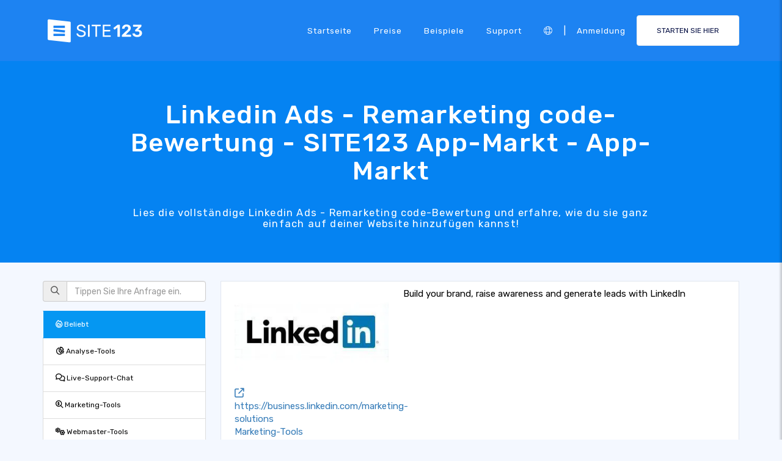

--- FILE ---
content_type: text/html;charset=UTF-8
request_url: https://de.site123.com/app-market/linkedin-ads-remarketing-code
body_size: 10781
content:
<!DOCTYPE html><html lang="de" ><head> <script>        //We must set up this variable here because different analytics tool (like Google Optimize) using it right after
        var utm_landingPage     = 'homepage';
    </script> <meta http-equiv="X-UA-Compatible" content="IE=edge,chrome=1" /> <meta charset="utf-8" /> <link rel="dns-prefetch preconnect" href="https://cdn-cms.f-static.com" crossorigin="anonymous"/> <link rel="dns-prefetch preconnect" href="https://images.cdn-files-a.com" crossorigin="anonymous"/> <link rel="dns-prefetch preconnect" href="https://static.s123-cdn-network-a.com" crossorigin="anonymous"/> <link rel="dns-prefetch preconnect" href="https://cdn-cms-s-8-4.f-static.net" crossorigin="anonymous"/> <link rel="dns-prefetch preconnect" href="https://fonts.googleapis.com" crossorigin="anonymous"/> <link rel="dns-prefetch preconnect" href="https://fonts.gstatic.com" crossorigin="anonymous"/> <link rel="dns-prefetch preconnect" href="https://googleads.g.doubleclick.net" crossorigin="anonymous"/> <link rel="dns-prefetch preconnect" href="https://www.google-analytics.com" crossorigin="anonymous"/> <link rel="dns-prefetch preconnect" href="https://www.googleadservices.com" crossorigin="anonymous"/> <link rel="dns-prefetch preconnect" href="https://www.googleoptimize.com" crossorigin="anonymous"/> <link rel="dns-prefetch preconnect" href="https://www.facebook.com" crossorigin="anonymous"/> <meta name="viewport" content="width=device-width, initial-scale=1.0, maximum-scale=1.0" /> <link rel="shortcut icon" href="https://cdn-cms-s-8-4.f-static.net/manager/websites/site123_website/files/logos/brand_files_2020/Icons/Png/Icon_blue.png?v=y84124423230" type="image/x-icon"> <link rel="icon" href="https://cdn-cms-s-8-4.f-static.net/manager/websites/site123_website/files/logos/brand_files_2020/Icons/Png/Icon_blue.png?v=y84124423230" type="image/x-icon"> <style>/* arabic */
@font-face {
  font-family: 'Rubik';
  font-style: normal;
  font-weight: 300;
  font-display: swap;
  src: url(https://fonts.gstatic.com/s/rubik/v31/iJWKBXyIfDnIV7nErXyw023e1Ik.woff2) format('woff2');
  unicode-range: U+0600-06FF, U+0750-077F, U+0870-088E, U+0890-0891, U+0897-08E1, U+08E3-08FF, U+200C-200E, U+2010-2011, U+204F, U+2E41, U+FB50-FDFF, U+FE70-FE74, U+FE76-FEFC, U+102E0-102FB, U+10E60-10E7E, U+10EC2-10EC4, U+10EFC-10EFF, U+1EE00-1EE03, U+1EE05-1EE1F, U+1EE21-1EE22, U+1EE24, U+1EE27, U+1EE29-1EE32, U+1EE34-1EE37, U+1EE39, U+1EE3B, U+1EE42, U+1EE47, U+1EE49, U+1EE4B, U+1EE4D-1EE4F, U+1EE51-1EE52, U+1EE54, U+1EE57, U+1EE59, U+1EE5B, U+1EE5D, U+1EE5F, U+1EE61-1EE62, U+1EE64, U+1EE67-1EE6A, U+1EE6C-1EE72, U+1EE74-1EE77, U+1EE79-1EE7C, U+1EE7E, U+1EE80-1EE89, U+1EE8B-1EE9B, U+1EEA1-1EEA3, U+1EEA5-1EEA9, U+1EEAB-1EEBB, U+1EEF0-1EEF1;
}
/* cyrillic-ext */
@font-face {
  font-family: 'Rubik';
  font-style: normal;
  font-weight: 300;
  font-display: swap;
  src: url(https://fonts.gstatic.com/s/rubik/v31/iJWKBXyIfDnIV7nMrXyw023e1Ik.woff2) format('woff2');
  unicode-range: U+0460-052F, U+1C80-1C8A, U+20B4, U+2DE0-2DFF, U+A640-A69F, U+FE2E-FE2F;
}
/* cyrillic */
@font-face {
  font-family: 'Rubik';
  font-style: normal;
  font-weight: 300;
  font-display: swap;
  src: url(https://fonts.gstatic.com/s/rubik/v31/iJWKBXyIfDnIV7nFrXyw023e1Ik.woff2) format('woff2');
  unicode-range: U+0301, U+0400-045F, U+0490-0491, U+04B0-04B1, U+2116;
}
/* hebrew */
@font-face {
  font-family: 'Rubik';
  font-style: normal;
  font-weight: 300;
  font-display: swap;
  src: url(https://fonts.gstatic.com/s/rubik/v31/iJWKBXyIfDnIV7nDrXyw023e1Ik.woff2) format('woff2');
  unicode-range: U+0307-0308, U+0590-05FF, U+200C-2010, U+20AA, U+25CC, U+FB1D-FB4F;
}
/* latin-ext */
@font-face {
  font-family: 'Rubik';
  font-style: normal;
  font-weight: 300;
  font-display: swap;
  src: url(https://fonts.gstatic.com/s/rubik/v31/iJWKBXyIfDnIV7nPrXyw023e1Ik.woff2) format('woff2');
  unicode-range: U+0100-02BA, U+02BD-02C5, U+02C7-02CC, U+02CE-02D7, U+02DD-02FF, U+0304, U+0308, U+0329, U+1D00-1DBF, U+1E00-1E9F, U+1EF2-1EFF, U+2020, U+20A0-20AB, U+20AD-20C0, U+2113, U+2C60-2C7F, U+A720-A7FF;
}
/* latin */
@font-face {
  font-family: 'Rubik';
  font-style: normal;
  font-weight: 300;
  font-display: swap;
  src: url(https://fonts.gstatic.com/s/rubik/v31/iJWKBXyIfDnIV7nBrXyw023e.woff2) format('woff2');
  unicode-range: U+0000-00FF, U+0131, U+0152-0153, U+02BB-02BC, U+02C6, U+02DA, U+02DC, U+0304, U+0308, U+0329, U+2000-206F, U+20AC, U+2122, U+2191, U+2193, U+2212, U+2215, U+FEFF, U+FFFD;
}
/* arabic */
@font-face {
  font-family: 'Rubik';
  font-style: normal;
  font-weight: 400;
  font-display: swap;
  src: url(https://fonts.gstatic.com/s/rubik/v31/iJWKBXyIfDnIV7nErXyw023e1Ik.woff2) format('woff2');
  unicode-range: U+0600-06FF, U+0750-077F, U+0870-088E, U+0890-0891, U+0897-08E1, U+08E3-08FF, U+200C-200E, U+2010-2011, U+204F, U+2E41, U+FB50-FDFF, U+FE70-FE74, U+FE76-FEFC, U+102E0-102FB, U+10E60-10E7E, U+10EC2-10EC4, U+10EFC-10EFF, U+1EE00-1EE03, U+1EE05-1EE1F, U+1EE21-1EE22, U+1EE24, U+1EE27, U+1EE29-1EE32, U+1EE34-1EE37, U+1EE39, U+1EE3B, U+1EE42, U+1EE47, U+1EE49, U+1EE4B, U+1EE4D-1EE4F, U+1EE51-1EE52, U+1EE54, U+1EE57, U+1EE59, U+1EE5B, U+1EE5D, U+1EE5F, U+1EE61-1EE62, U+1EE64, U+1EE67-1EE6A, U+1EE6C-1EE72, U+1EE74-1EE77, U+1EE79-1EE7C, U+1EE7E, U+1EE80-1EE89, U+1EE8B-1EE9B, U+1EEA1-1EEA3, U+1EEA5-1EEA9, U+1EEAB-1EEBB, U+1EEF0-1EEF1;
}
/* cyrillic-ext */
@font-face {
  font-family: 'Rubik';
  font-style: normal;
  font-weight: 400;
  font-display: swap;
  src: url(https://fonts.gstatic.com/s/rubik/v31/iJWKBXyIfDnIV7nMrXyw023e1Ik.woff2) format('woff2');
  unicode-range: U+0460-052F, U+1C80-1C8A, U+20B4, U+2DE0-2DFF, U+A640-A69F, U+FE2E-FE2F;
}
/* cyrillic */
@font-face {
  font-family: 'Rubik';
  font-style: normal;
  font-weight: 400;
  font-display: swap;
  src: url(https://fonts.gstatic.com/s/rubik/v31/iJWKBXyIfDnIV7nFrXyw023e1Ik.woff2) format('woff2');
  unicode-range: U+0301, U+0400-045F, U+0490-0491, U+04B0-04B1, U+2116;
}
/* hebrew */
@font-face {
  font-family: 'Rubik';
  font-style: normal;
  font-weight: 400;
  font-display: swap;
  src: url(https://fonts.gstatic.com/s/rubik/v31/iJWKBXyIfDnIV7nDrXyw023e1Ik.woff2) format('woff2');
  unicode-range: U+0307-0308, U+0590-05FF, U+200C-2010, U+20AA, U+25CC, U+FB1D-FB4F;
}
/* latin-ext */
@font-face {
  font-family: 'Rubik';
  font-style: normal;
  font-weight: 400;
  font-display: swap;
  src: url(https://fonts.gstatic.com/s/rubik/v31/iJWKBXyIfDnIV7nPrXyw023e1Ik.woff2) format('woff2');
  unicode-range: U+0100-02BA, U+02BD-02C5, U+02C7-02CC, U+02CE-02D7, U+02DD-02FF, U+0304, U+0308, U+0329, U+1D00-1DBF, U+1E00-1E9F, U+1EF2-1EFF, U+2020, U+20A0-20AB, U+20AD-20C0, U+2113, U+2C60-2C7F, U+A720-A7FF;
}
/* latin */
@font-face {
  font-family: 'Rubik';
  font-style: normal;
  font-weight: 400;
  font-display: swap;
  src: url(https://fonts.gstatic.com/s/rubik/v31/iJWKBXyIfDnIV7nBrXyw023e.woff2) format('woff2');
  unicode-range: U+0000-00FF, U+0131, U+0152-0153, U+02BB-02BC, U+02C6, U+02DA, U+02DC, U+0304, U+0308, U+0329, U+2000-206F, U+20AC, U+2122, U+2191, U+2193, U+2212, U+2215, U+FEFF, U+FFFD;
}
/* arabic */
@font-face {
  font-family: 'Rubik';
  font-style: normal;
  font-weight: 500;
  font-display: swap;
  src: url(https://fonts.gstatic.com/s/rubik/v31/iJWKBXyIfDnIV7nErXyw023e1Ik.woff2) format('woff2');
  unicode-range: U+0600-06FF, U+0750-077F, U+0870-088E, U+0890-0891, U+0897-08E1, U+08E3-08FF, U+200C-200E, U+2010-2011, U+204F, U+2E41, U+FB50-FDFF, U+FE70-FE74, U+FE76-FEFC, U+102E0-102FB, U+10E60-10E7E, U+10EC2-10EC4, U+10EFC-10EFF, U+1EE00-1EE03, U+1EE05-1EE1F, U+1EE21-1EE22, U+1EE24, U+1EE27, U+1EE29-1EE32, U+1EE34-1EE37, U+1EE39, U+1EE3B, U+1EE42, U+1EE47, U+1EE49, U+1EE4B, U+1EE4D-1EE4F, U+1EE51-1EE52, U+1EE54, U+1EE57, U+1EE59, U+1EE5B, U+1EE5D, U+1EE5F, U+1EE61-1EE62, U+1EE64, U+1EE67-1EE6A, U+1EE6C-1EE72, U+1EE74-1EE77, U+1EE79-1EE7C, U+1EE7E, U+1EE80-1EE89, U+1EE8B-1EE9B, U+1EEA1-1EEA3, U+1EEA5-1EEA9, U+1EEAB-1EEBB, U+1EEF0-1EEF1;
}
/* cyrillic-ext */
@font-face {
  font-family: 'Rubik';
  font-style: normal;
  font-weight: 500;
  font-display: swap;
  src: url(https://fonts.gstatic.com/s/rubik/v31/iJWKBXyIfDnIV7nMrXyw023e1Ik.woff2) format('woff2');
  unicode-range: U+0460-052F, U+1C80-1C8A, U+20B4, U+2DE0-2DFF, U+A640-A69F, U+FE2E-FE2F;
}
/* cyrillic */
@font-face {
  font-family: 'Rubik';
  font-style: normal;
  font-weight: 500;
  font-display: swap;
  src: url(https://fonts.gstatic.com/s/rubik/v31/iJWKBXyIfDnIV7nFrXyw023e1Ik.woff2) format('woff2');
  unicode-range: U+0301, U+0400-045F, U+0490-0491, U+04B0-04B1, U+2116;
}
/* hebrew */
@font-face {
  font-family: 'Rubik';
  font-style: normal;
  font-weight: 500;
  font-display: swap;
  src: url(https://fonts.gstatic.com/s/rubik/v31/iJWKBXyIfDnIV7nDrXyw023e1Ik.woff2) format('woff2');
  unicode-range: U+0307-0308, U+0590-05FF, U+200C-2010, U+20AA, U+25CC, U+FB1D-FB4F;
}
/* latin-ext */
@font-face {
  font-family: 'Rubik';
  font-style: normal;
  font-weight: 500;
  font-display: swap;
  src: url(https://fonts.gstatic.com/s/rubik/v31/iJWKBXyIfDnIV7nPrXyw023e1Ik.woff2) format('woff2');
  unicode-range: U+0100-02BA, U+02BD-02C5, U+02C7-02CC, U+02CE-02D7, U+02DD-02FF, U+0304, U+0308, U+0329, U+1D00-1DBF, U+1E00-1E9F, U+1EF2-1EFF, U+2020, U+20A0-20AB, U+20AD-20C0, U+2113, U+2C60-2C7F, U+A720-A7FF;
}
/* latin */
@font-face {
  font-family: 'Rubik';
  font-style: normal;
  font-weight: 500;
  font-display: swap;
  src: url(https://fonts.gstatic.com/s/rubik/v31/iJWKBXyIfDnIV7nBrXyw023e.woff2) format('woff2');
  unicode-range: U+0000-00FF, U+0131, U+0152-0153, U+02BB-02BC, U+02C6, U+02DA, U+02DC, U+0304, U+0308, U+0329, U+2000-206F, U+20AC, U+2122, U+2191, U+2193, U+2212, U+2215, U+FEFF, U+FFFD;
}
/* arabic */
@font-face {
  font-family: 'Rubik';
  font-style: normal;
  font-weight: 700;
  font-display: swap;
  src: url(https://fonts.gstatic.com/s/rubik/v31/iJWKBXyIfDnIV7nErXyw023e1Ik.woff2) format('woff2');
  unicode-range: U+0600-06FF, U+0750-077F, U+0870-088E, U+0890-0891, U+0897-08E1, U+08E3-08FF, U+200C-200E, U+2010-2011, U+204F, U+2E41, U+FB50-FDFF, U+FE70-FE74, U+FE76-FEFC, U+102E0-102FB, U+10E60-10E7E, U+10EC2-10EC4, U+10EFC-10EFF, U+1EE00-1EE03, U+1EE05-1EE1F, U+1EE21-1EE22, U+1EE24, U+1EE27, U+1EE29-1EE32, U+1EE34-1EE37, U+1EE39, U+1EE3B, U+1EE42, U+1EE47, U+1EE49, U+1EE4B, U+1EE4D-1EE4F, U+1EE51-1EE52, U+1EE54, U+1EE57, U+1EE59, U+1EE5B, U+1EE5D, U+1EE5F, U+1EE61-1EE62, U+1EE64, U+1EE67-1EE6A, U+1EE6C-1EE72, U+1EE74-1EE77, U+1EE79-1EE7C, U+1EE7E, U+1EE80-1EE89, U+1EE8B-1EE9B, U+1EEA1-1EEA3, U+1EEA5-1EEA9, U+1EEAB-1EEBB, U+1EEF0-1EEF1;
}
/* cyrillic-ext */
@font-face {
  font-family: 'Rubik';
  font-style: normal;
  font-weight: 700;
  font-display: swap;
  src: url(https://fonts.gstatic.com/s/rubik/v31/iJWKBXyIfDnIV7nMrXyw023e1Ik.woff2) format('woff2');
  unicode-range: U+0460-052F, U+1C80-1C8A, U+20B4, U+2DE0-2DFF, U+A640-A69F, U+FE2E-FE2F;
}
/* cyrillic */
@font-face {
  font-family: 'Rubik';
  font-style: normal;
  font-weight: 700;
  font-display: swap;
  src: url(https://fonts.gstatic.com/s/rubik/v31/iJWKBXyIfDnIV7nFrXyw023e1Ik.woff2) format('woff2');
  unicode-range: U+0301, U+0400-045F, U+0490-0491, U+04B0-04B1, U+2116;
}
/* hebrew */
@font-face {
  font-family: 'Rubik';
  font-style: normal;
  font-weight: 700;
  font-display: swap;
  src: url(https://fonts.gstatic.com/s/rubik/v31/iJWKBXyIfDnIV7nDrXyw023e1Ik.woff2) format('woff2');
  unicode-range: U+0307-0308, U+0590-05FF, U+200C-2010, U+20AA, U+25CC, U+FB1D-FB4F;
}
/* latin-ext */
@font-face {
  font-family: 'Rubik';
  font-style: normal;
  font-weight: 700;
  font-display: swap;
  src: url(https://fonts.gstatic.com/s/rubik/v31/iJWKBXyIfDnIV7nPrXyw023e1Ik.woff2) format('woff2');
  unicode-range: U+0100-02BA, U+02BD-02C5, U+02C7-02CC, U+02CE-02D7, U+02DD-02FF, U+0304, U+0308, U+0329, U+1D00-1DBF, U+1E00-1E9F, U+1EF2-1EFF, U+2020, U+20A0-20AB, U+20AD-20C0, U+2113, U+2C60-2C7F, U+A720-A7FF;
}
/* latin */
@font-face {
  font-family: 'Rubik';
  font-style: normal;
  font-weight: 700;
  font-display: swap;
  src: url(https://fonts.gstatic.com/s/rubik/v31/iJWKBXyIfDnIV7nBrXyw023e.woff2) format('woff2');
  unicode-range: U+0000-00FF, U+0131, U+0152-0153, U+02BB-02BC, U+02C6, U+02DA, U+02DC, U+0304, U+0308, U+0329, U+2000-206F, U+20AC, U+2122, U+2191, U+2193, U+2212, U+2215, U+FEFF, U+FFFD;
}</style> <!-- styles --> <link rel="stylesheet" href="https://cdn-cms-s-8-4.f-static.net/versions/2/system_mini/css/minimizeSITE123website.css?v=y84124423230" type="text/css" crossorigin="anonymous"> <link rel="stylesheet" href="https://cdn-cms-s-8-4.f-static.net/versions/2/system_mini/css/minimizeSITE123website_inside_page.css?v=y84124423230" type="text/css" crossorigin="anonymous"> <title>Linkedin Ads - Remarketing code-Bewertung | SITE123 App-Markt - SITE123</title><meta name="description" content="Lesen Sie die Linkedin Ads - Remarketing code-Bewertung und sehen Sie, wie problemlos Sie diese in Ihre Website integrieren können. Auf SITE123 können Sie viele Tools wie Linkedin Ads - Remarketing code verwenden, um Ihre Website zu verbessern." /><meta name="keywords" content="" /><link rel="canonical" href="https://de.site123.com/app-market/linkedin-ads-remarketing-code" /><meta http-equiv="content-language" content="de" /><!-- Facebook Meta Info --><meta property="fb:pages" content="430267760516602" /><meta name="fb:app_id" content="1416531498604756" /><meta property="og:url" content="https://de.site123.com/app-market/linkedin-ads-remarketing-code"><meta property="og:image" content="https://images.cdn-files-a.com/admin/websitesPluginsManager/400_5af8311e02bda.jpg"><meta property="og:description" content="Lesen Sie die Linkedin Ads - Remarketing code-Bewertung und sehen Sie, wie problemlos Sie diese in Ihre Website integrieren können. Auf SITE123 können Sie viele Tools wie Linkedin Ads - Remarketing code verwenden, um Ihre Website zu verbessern."><meta property="og:title" content="Linkedin Ads - Remarketing code-Bewertung | SITE123 App-Markt - SITE123"><meta property="og:site_name" content="SITE123"><meta name="og:type" content="website" /><!-- Twitter Meta Info --><meta name="twitter:site" content="@site123"><meta name="twitter:card" content="summary_large_image"><meta name="twitter:url" content="https://de.site123.com/app-market/linkedin-ads-remarketing-code"><meta name="twitter:title" content="Linkedin Ads - Remarketing code-Bewertung | SITE123 App-Markt - SITE123"><meta name="twitter:description" content="Lesen Sie die Linkedin Ads - Remarketing code-Bewertung und sehen Sie, wie problemlos Sie diese in Ihre Website integrieren können. Auf SITE123 können Sie viele Tools wie Linkedin Ads - Remarketing code verwenden, um Ihre Website zu verbessern."><meta name="twitter:image:src" content="https://images.cdn-files-a.com/admin/websitesPluginsManager/400_5af8311e02bda.jpg"><!-- Google+ Meta Info --><meta itemprop="name" content="Linkedin Ads - Remarketing code-Bewertung | SITE123 App-Markt - SITE123"><meta itemprop="description" content="Lesen Sie die Linkedin Ads - Remarketing code-Bewertung und sehen Sie, wie problemlos Sie diese in Ihre Website integrieren können. Auf SITE123 können Sie viele Tools wie Linkedin Ads - Remarketing code verwenden, um Ihre Website zu verbessern."><meta itemprop="image" content="https://images.cdn-files-a.com/admin/websitesPluginsManager/400_5af8311e02bda.jpg"><meta name="yandex-verification" content="4e2e3b87cecc4952"><meta name="msvalidate.01" content="1404E3D356E3AFB60FD0EF2AE2283550"> <link rel="alternate" hreflang="en" href="https://www.site123.com/app-market/linkedin-ads-remarketing-code"/><link rel="alternate" hreflang="x-default" href="https://www.site123.com/app-market/linkedin-ads-remarketing-code"/><link rel="alternate" hreflang="fr" href="https://fr.site123.com/app-market/linkedin-ads-remarketing-code"/><link rel="alternate" hreflang="es" href="https://es.site123.com/app-market/linkedin-ads-remarketing-code"/><link rel="alternate" hreflang="pt" href="https://pt.site123.com/app-market/linkedin-ads-remarketing-code"/><link rel="alternate" hreflang="de" href="https://de.site123.com/app-market/linkedin-ads-remarketing-code"/><link rel="alternate" hreflang="it" href="https://it.site123.com/app-market/linkedin-ads-remarketing-code"/><link rel="alternate" hreflang="nl" href="https://nl.site123.com/app-market/linkedin-ads-remarketing-code"/><link rel="alternate" hreflang="ru" href="https://ru.site123.com/app-market/linkedin-ads-remarketing-code"/><link rel="alternate" hreflang="ja" href="https://ja.site123.com/app-market/linkedin-ads-remarketing-code"/><link rel="alternate" hreflang="ko" href="https://ko.site123.com/app-market/linkedin-ads-remarketing-code"/><link rel="alternate" hreflang="pl" href="https://pl.site123.com/app-market/linkedin-ads-remarketing-code"/><link rel="alternate" hreflang="tr" href="https://tr.site123.com/app-market/linkedin-ads-remarketing-code"/><link rel="alternate" hreflang="ar" href="https://ar.site123.com/app-market/linkedin-ads-remarketing-code"/><link rel="alternate" hreflang="he" href="https://he.site123.com/app-market/linkedin-ads-remarketing-code"/><link rel="alternate" hreflang="hu" href="https://hu.site123.com/app-market/linkedin-ads-remarketing-code"/><link rel="alternate" hreflang="sv" href="https://se.site123.com/app-market/linkedin-ads-remarketing-code"/><link rel="alternate" hreflang="no" href="https://no.site123.com/app-market/linkedin-ads-remarketing-code"/><link rel="alternate" hreflang="ro" href="https://ro.site123.com/app-market/linkedin-ads-remarketing-code"/><link rel="alternate" hreflang="el" href="https://gr.site123.com/app-market/linkedin-ads-remarketing-code"/><link rel="alternate" hreflang="zh-cn" href="https://zh-cn.site123.com/app-market/linkedin-ads-remarketing-code"/><link rel="alternate" hreflang="zh-tw" href="https://zh-tw.site123.com/app-market/linkedin-ads-remarketing-code"/><link rel="alternate" hreflang="hi" href="https://hi.site123.com/app-market/linkedin-ads-remarketing-code"/><link rel="alternate" hreflang="cs" href="https://cs.site123.com/app-market/linkedin-ads-remarketing-code"/><link rel="alternate" hreflang="da" href="https://da.site123.com/app-market/linkedin-ads-remarketing-code"/><link rel="alternate" hreflang="hr" href="https://hr.site123.com/app-market/linkedin-ads-remarketing-code"/><link rel="alternate" hreflang="uk" href="https://ua.site123.com/app-market/linkedin-ads-remarketing-code"/><link rel="alternate" hreflang="af" href="https://af.site123.com/app-market/linkedin-ads-remarketing-code"/><link rel="alternate" hreflang="sq" href="https://sq.site123.com/app-market/linkedin-ads-remarketing-code"/><link rel="alternate" hreflang="hy" href="https://hy.site123.com/app-market/linkedin-ads-remarketing-code"/><link rel="alternate" hreflang="az" href="https://az.site123.com/app-market/linkedin-ads-remarketing-code"/><link rel="alternate" hreflang="be" href="https://be.site123.com/app-market/linkedin-ads-remarketing-code"/><link rel="alternate" hreflang="bs" href="https://bs.site123.com/app-market/linkedin-ads-remarketing-code"/><link rel="alternate" hreflang="bg" href="https://bg.site123.com/app-market/linkedin-ads-remarketing-code"/><link rel="alternate" hreflang="ca" href="https://ca.site123.com/app-market/linkedin-ads-remarketing-code"/><link rel="alternate" hreflang="et" href="https://et.site123.com/app-market/linkedin-ads-remarketing-code"/><link rel="alternate" hreflang="fi" href="https://fi.site123.com/app-market/linkedin-ads-remarketing-code"/><link rel="alternate" hreflang="gl" href="https://gl.site123.com/app-market/linkedin-ads-remarketing-code"/><link rel="alternate" hreflang="ka" href="https://ka.site123.com/app-market/linkedin-ads-remarketing-code"/><link rel="alternate" hreflang="is" href="https://is.site123.com/app-market/linkedin-ads-remarketing-code"/><link rel="alternate" hreflang="ga" href="https://ga.site123.com/app-market/linkedin-ads-remarketing-code"/><link rel="alternate" hreflang="kk" href="https://kk.site123.com/app-market/linkedin-ads-remarketing-code"/><link rel="alternate" hreflang="lo" href="https://lo.site123.com/app-market/linkedin-ads-remarketing-code"/><link rel="alternate" hreflang="lv" href="https://lv.site123.com/app-market/linkedin-ads-remarketing-code"/><link rel="alternate" hreflang="lt" href="https://lt.site123.com/app-market/linkedin-ads-remarketing-code"/><link rel="alternate" hreflang="lb" href="https://lb.site123.com/app-market/linkedin-ads-remarketing-code"/><link rel="alternate" hreflang="mk" href="https://mk.site123.com/app-market/linkedin-ads-remarketing-code"/><link rel="alternate" hreflang="ms" href="https://ms.site123.com/app-market/linkedin-ads-remarketing-code"/><link rel="alternate" hreflang="mt" href="https://mt.site123.com/app-market/linkedin-ads-remarketing-code"/><link rel="alternate" hreflang="mn" href="https://mn.site123.com/app-market/linkedin-ads-remarketing-code"/><link rel="alternate" hreflang="sk" href="https://sk.site123.com/app-market/linkedin-ads-remarketing-code"/><link rel="alternate" hreflang="sl" href="https://sl.site123.com/app-market/linkedin-ads-remarketing-code"/><link rel="alternate" hreflang="th" href="https://th.site123.com/app-market/linkedin-ads-remarketing-code"/><link rel="alternate" hreflang="tk" href="https://tk.site123.com/app-market/linkedin-ads-remarketing-code"/><link rel="alternate" hreflang="cy" href="https://cy.site123.com/app-market/linkedin-ads-remarketing-code"/><link rel="alternate" hreflang="bn" href="https://bn.site123.com/app-market/linkedin-ads-remarketing-code"/><link rel="alternate" hreflang="ur" href="https://ur.site123.com/app-market/linkedin-ads-remarketing-code"/><link rel="alternate" hreflang="id" href="https://id.site123.com/app-market/linkedin-ads-remarketing-code"/><link rel="alternate" hreflang="sw" href="https://sw.site123.com/app-market/linkedin-ads-remarketing-code"/><link rel="alternate" hreflang="mr" href="https://mr.site123.com/app-market/linkedin-ads-remarketing-code"/><link rel="alternate" hreflang="te" href="https://te.site123.com/app-market/linkedin-ads-remarketing-code"/><link rel="alternate" hreflang="ta" href="https://ta.site123.com/app-market/linkedin-ads-remarketing-code"/><link rel="alternate" hreflang="vi" href="https://vi.site123.com/app-market/linkedin-ads-remarketing-code"/><link rel="alternate" hreflang="tl" href="https://tl.site123.com/app-market/linkedin-ads-remarketing-code"/><link rel="alternate" hreflang="gu" href="https://gu.site123.com/app-market/linkedin-ads-remarketing-code"/><link rel="alternate" hreflang="ps" href="https://ps.site123.com/app-market/linkedin-ads-remarketing-code"/><link rel="alternate" hreflang="uz" href="https://uz.site123.com/app-market/linkedin-ads-remarketing-code"/><link rel="alternate" hreflang="om" href="https://om.site123.com/app-market/linkedin-ads-remarketing-code"/><link rel="alternate" hreflang="zu" href="https://zu.site123.com/app-market/linkedin-ads-remarketing-code"/> </head><body class="language_de insidePage landingPage " data-user-language="de"> <div class="menuHeader "> <div class="container"> <div class="row"> <div class="col-xs-12 col-sm-2"> <a href="/"><img src="https://static.s123-cdn-network-a.com/admin/InterfaceStatisFiles/allOther/all/site123/logos/Logo/Horizontal/SVG/Horizontal_Blue.svg?v=y84124423230" class="site123_logo logoBlue" alt="SITE123 logo"><img src="https://static.s123-cdn-network-a.com/admin/InterfaceStatisFiles/allOther/all/site123/logos/Logo/Horizontal/SVG/Horizontal_white.svg?v=y84124423230" class="site123_logo logoWhite" alt="SITE123 logo"></a> </div> <div class="col-xs-12 col-sm-10 hidden-xs hidden-sm"> <nav class=""> <ul class="site123_nav"> <li class="active"><a class="menuItem" href="/">Startseite</a></li> <!--<li><a class="menuItem" href="/domain-search">Domains</a></li>--> <li><a class="menuItem" href="/preise">Preise</a></li><li><a class="menuItem" href="/website-beispiele">Beispiele</a></li> <li><a class="menuItem" href="/support">Support</a></li> <li><a class="languageModalElement menuItem"><i class="fa-light fa-globe"></i></a></li> <li>|</li> <li class="loginMenu"><a class="menuItem" href="https://app.site123.com/manager/login/login.php?l=de"><i class="fal fa-sign-in visible-xs-block"></i><span class="hidden-xs">Anmeldung</span></a></li> <li><a class="btn btn-blue btn-small" href="https://app.site123.com/manager/login/sign_up.php?l=de"><i class="fal fa-plus visible-xs-block"></i><span class="hidden-xs">STARTEN SIE HIER</span></a></li> </ul> </nav> </div> <div class="col-xs-12 col-sm-9 visible-xs-block visible-sm-block"> <div class="mobileMenu"> <svg aria-hidden="true" focusable="false" data-prefix="fal" data-icon="bars" class="svg-inline--fa fa-bars" style="width:26px;height:26px;" role="img" xmlns="http://www.w3.org/2000/svg" viewBox="0 0 448 512"><path fill="currentColor" d="M442 114H6a6 6 0 0 1-6-6V84a6 6 0 0 1 6-6h436a6 6 0 0 1 6 6v24a6 6 0 0 1-6 6zm0 160H6a6 6 0 0 1-6-6v-24a6 6 0 0 1 6-6h436a6 6 0 0 1 6 6v24a6 6 0 0 1-6 6zm0 160H6a6 6 0 0 1-6-6v-24a6 6 0 0 1 6-6h436a6 6 0 0 1 6 6v24a6 6 0 0 1-6 6z"></path></svg> </div> </div> </div> </div> </div> <div class="mobileMenuFromSide"> <div class="mobileMenuHeader"> <img src="https://static.s123-cdn-network-a.com/admin/InterfaceStatisFiles/allOther/all/site123/logos/Logo/Horizontal/SVG/Horizontal_Blue.svg?v=y84124423230" class="site123_logo logoBlue" alt="logo"> <div class="mobileMenuClose"><svg aria-hidden="true" focusable="false" data-prefix="fal" data-icon="times" class="svg-inline--fa fa-times" role="img" xmlns="http://www.w3.org/2000/svg" viewBox="0 0 320 512"><path fill="currentColor" d="M193.94 256L296.5 153.44l21.15-21.15c3.12-3.12 3.12-8.19 0-11.31l-22.63-22.63c-3.12-3.12-8.19-3.12-11.31 0L160 222.06 36.29 98.34c-3.12-3.12-8.19-3.12-11.31 0L2.34 120.97c-3.12 3.12-3.12 8.19 0 11.31L126.06 256 2.34 379.71c-3.12 3.12-3.12 8.19 0 11.31l22.63 22.63c3.12 3.12 8.19 3.12 11.31 0L160 289.94 262.56 392.5l21.15 21.15c3.12 3.12 8.19 3.12 11.31 0l22.63-22.63c3.12-3.12 3.12-8.19 0-11.31L193.94 256z"></path></svg></div> </div> <nav class=""> <ul class="site123_nav"> <li class="active"><a href="/">Startseite</a></li> <li><a href="/preise">Preise</a></li> <li><a href="/support">Support</a></li> <li><a class="languageModalElement" data-show-lan-text="true"><i class="fa-light fa-globe"></i></a></li> </ul> </nav> <div class="mobile-menu-main-btns"> <a class="btn btn-mini btn-transparent" href="https://app.site123.com/manager/login/login.php?l=de"><span>Anmeldung</span></a> <a class="btn btn-mini btn-orange" href="https://app.site123.com/manager/login/sign_up.php?l=de"><span>STARTEN SIE HIER</span></a> </div> </div> <div class="container-fluid landing_bigTempImage clean"> <div class="landing_rowMainImage"> <div style="display: inline;max-width: 100%;"> <div class="tempText"> <h1>Linkedin Ads - Remarketing code-Bewertung - SITE123 App-Markt - App-Markt</h1> <h2>Lies die vollständige Linkedin Ads - Remarketing code-Bewertung und erfahre, wie du sie ganz einfach auf deiner Website hinzufügen kannst!</h2> </div> </div> </div></div><div class="container appMarketPage"> <div class="row" style="margin-top:30px;"> <!-- Plugins Sidebar --> <div class="s123-add-plugin-sidebar col-xs-12 col-sm-3"> <!-- Search Filter --> <form id="addPluginFilterForm" class="form-search" action="/app-market"> <div class="form-group"> <div class="input-group"> <span class="input-group-addon" data-rel="tooltip" title="Suchen"><i class="fa fa-search"></i></span> <input type="text" id="q" name="q" class="form-control search-query" placeholder="Tippen Sie Ihre Anfrage ein."/> </div> </div> </form> <!-- Categories Filter --> <ul id="pluginsCategoriesList" class="list-group"> <li class="list-group-item active"><a href="/app-market"><i class="fa fa-fire"></i> Beliebt</a></li> <li class="list-group-item "><a href="/app-market/cat/analytics-tools"><i class="fa fa-chart-pie"></i> Analyse-Tools</a></li> <li class="list-group-item "><a href="/app-market/cat/live-support-chat"><i class="fa fa-comments"></i> Live-Support-Chat</a></li> <li class="list-group-item "><a href="/app-market/cat/marketing-tools"><i class="fa fa-magnifying-glass-dollar"></i> Marketing-Tools</a></li> <li class="list-group-item "><a href="/app-market/cat/webmaster-tools"><i class="fa fa-cogs"></i> Webmaster-Tools</a></li> <li class="list-group-item "><a href="/app-market/cat/forms"><i class="fa fa-check-square"></i> Formulare</a></li> <li class="list-group-item "><a href="/app-market/cat/galleries"><i class="fa fa-images"></i> Galerien</a></li> <li class="list-group-item "><a href="/app-market/cat/booking"><i class="fa fa-calendar-check"></i> Buchung</a></li> <li class="list-group-item "><a href="/app-market/cat/pricing"><i class="fa fa-usd-circle"></i> Preise</a></li> <li class="list-group-item "><a href="/app-market/cat/online-store"><i class="fa fa-cart-arrow-down"></i> Onlineshop</a></li> <li class="list-group-item "><a href="/app-market/cat/social"><i class="fa fa-square-share-nodes"></i> Social Media</a></li> <li class="list-group-item "><a href="/app-market/cat/payment-gateway"><i class="fa fa-credit-card"></i> Zahlungs-Gateway</a></li> </ul> </div> <div class="pluginInfo col-xs-12 col-sm-9"> <div class="row data"> <div class="col-sm-4"> <img src="https://images.cdn-files-a.com/admin/websitesPluginsManager/400_5af8311e02bda.jpg" class="img-responsive" alt="Linkedin Ads - Remarketing code"> <br/> <a target="_blank" href="https://business.linkedin.com/marketing-solutions" rel="nofollow"><i class="fa fa-external-link"></i> https://business.linkedin.com/marketing-solutions</a> <br/> <div class="articleTagBox"> <a href="/app-market/cat/marketing-tools">Marketing-Tools</a> <br/> </div> <br/> <div>                        Kostenloses Paket: <b>Nein</b><BR>Startpaket: <b>$</b> </div> </div> <div class="col-sm-8"> <p>Build your brand, raise awareness and generate leads with LinkedIn</p> </div> </div> <div class="row"> <div class="col-sm-3"> <div class="pluginCard"> <a href="/app-market/google-adsense" target="_top"> <div class="logo text-center"> <img src="https://images.cdn-files-a.com/admin/websitesPluginsManager/400_5de6762a8338c.jpg" class="img-responsive" alt="Google AdSense"> </div> <div class="plugin-name text-center">                                                           
                                        Google AdSense                                                                    </div> <div class="card_category text-center">                                    Marketing-Tools                                </div> <div class="card_arrow"> <i class="fal fa-arrow-right"></i> </div> </a> </div> </div> <div class="col-sm-3"> <div class="pluginCard"> <a href="/app-market/google-analytics-4" target="_top"> <div class="logo text-center"> <img src="https://images.cdn-files-a.com/admin/websitesPluginsManager/400_5af8314e5839e.jpg" class="img-responsive" alt="Google Analytics 4"> </div> <div class="plugin-name text-center">                                                           
                                        Google Analytics 4                                                                    </div> <div class="card_category text-center">                                    Analyse-Tools                                </div> <div class="card_arrow"> <i class="fal fa-arrow-right"></i> </div> </a> </div> </div> <div class="col-sm-3"> <div class="pluginCard"> <a href="/app-market/google-remarketing-tag" target="_top"> <div class="logo text-center"> <img src="https://images.cdn-files-a.com/admin/websitesPluginsManager/400_5b73e41894e6c.jpg" class="img-responsive" alt="Google Remarketing Tag"> </div> <div class="plugin-name text-center">                                                           
                                        Google Remarketing Tag                                                                    </div> <div class="card_category text-center">                                    Marketing-Tools                                </div> <div class="card_arrow"> <i class="fal fa-arrow-right"></i> </div> </a> </div> </div> <div class="col-sm-3"> <div class="pluginCard"> <a href="/app-market/facebook-pixel" target="_top"> <div class="logo text-center"> <img src="https://images.cdn-files-a.com/admin/websitesPluginsManager/400_5af83154bb884.jpg" class="img-responsive" alt="Facebook Pixel"> </div> <div class="plugin-name text-center">                                                           
                                        Facebook Pixel                                                                    </div> <div class="card_category text-center">                                    Marketing-Tools                                </div> <div class="card_arrow"> <i class="fal fa-arrow-right"></i> </div> </a> </div> </div> </div> </div> </div></div><section class="container-fluid site123_promo"> <div class="container"> <span class="title">Warten Sie nicht länger, erstellen Sie noch heute Ihre Website!</span> <span class="button text-center"><a href="https://app.site123.com/manager/login/sign_up.php?l=de" class="btn btn-blue">Erstellen Sie eine Website</a></span> </div></section> <footer class="menuFooter container-fluid"> <div class="container"> <div class="row"> <div class="col-xs-12 col-sm-3"> <div class="logoPlace"> <a href="/"><img src="https://static.s123-cdn-network-a.com/admin/InterfaceStatisFiles/allOther/all/site123/logos/Logo/Horizontal/SVG/Horizontal_Blue.svg?v=y84124423230" class="site123_logo logoBlue" loading="lazy" alt="SITE123 logo" style="height: 60px;width: auto;"></a> </div> <div class="site123_small_detail">                        SITE123: anders gebaut, besser gedacht.                    </div> <div class="socialIcons"> <ul> <li><a href="https://www.facebook.com/Site123/" target="_blank"><svg xmlns="http://www.w3.org/2000/svg" viewBox="0 0 448 512"><!--!Font Awesome Free 6.5.1 by @fontawesome - https://fontawesome.com License - https://fontawesome.com/license/free Copyright 2024 Fonticons, Inc.--><path d="M64 32C28.7 32 0 60.7 0 96V416c0 35.3 28.7 64 64 64h98.2V334.2H109.4V256h52.8V222.3c0-87.1 39.4-127.5 125-127.5c16.2 0 44.2 3.2 55.7 6.4V172c-6-.6-16.5-1-29.6-1c-42 0-58.2 15.9-58.2 57.2V256h83.6l-14.4 78.2H255V480H384c35.3 0 64-28.7 64-64V96c0-35.3-28.7-64-64-64H64z"/></svg></a></li> <li><a href="https://twitter.com/site123" target="_blank"><svg xmlns="http://www.w3.org/2000/svg" viewBox="0 0 448 512"><!--!Font Awesome Free 6.5.1 by @fontawesome - https://fontawesome.com License - https://fontawesome.com/license/free Copyright 2024 Fonticons, Inc.--><path d="M64 32C28.7 32 0 60.7 0 96V416c0 35.3 28.7 64 64 64H384c35.3 0 64-28.7 64-64V96c0-35.3-28.7-64-64-64H64zm297.1 84L257.3 234.6 379.4 396H283.8L209 298.1 123.3 396H75.8l111-126.9L69.7 116h98l67.7 89.5L313.6 116h47.5zM323.3 367.6L153.4 142.9H125.1L296.9 367.6h26.3z"/></svg></a></li> <li><a href="https://www.linkedin.com/company/site123" target="_blank"><svg xmlns="http://www.w3.org/2000/svg" viewBox="0 0 448 512"><!--!Font Awesome Free 6.5.1 by @fontawesome - https://fontawesome.com License - https://fontawesome.com/license/free Copyright 2024 Fonticons, Inc.--><path d="M416 32H31.9C14.3 32 0 46.5 0 64.3v383.4C0 465.5 14.3 480 31.9 480H416c17.6 0 32-14.5 32-32.3V64.3c0-17.8-14.4-32.3-32-32.3zM135.4 416H69V202.2h66.5V416zm-33.2-243c-21.3 0-38.5-17.3-38.5-38.5S80.9 96 102.2 96c21.2 0 38.5 17.3 38.5 38.5 0 21.3-17.2 38.5-38.5 38.5zm282.1 243h-66.4V312c0-24.8-.5-56.7-34.5-56.7-34.6 0-39.9 27-39.9 54.9V416h-66.4V202.2h63.7v29.2h.9c8.9-16.8 30.6-34.5 62.9-34.5 67.2 0 79.7 44.3 79.7 101.9V416z"/></svg></a></li> <li><a href="https://www.youtube.com/channel/UCkeFwv6_ayTdj5S3yx3Z-ig" target="_blank"><svg xmlns="http://www.w3.org/2000/svg" viewBox="0 0 448 512"><!--!Font Awesome Free 6.5.1 by @fontawesome - https://fontawesome.com License - https://fontawesome.com/license/free Copyright 2024 Fonticons, Inc.--><path d="M282 256.2l-95.2-54.1V310.3L282 256.2zM384 32H64C28.7 32 0 60.7 0 96V416c0 35.3 28.7 64 64 64H384c35.3 0 64-28.7 64-64V96c0-35.3-28.7-64-64-64zm14.4 136.1c7.6 28.6 7.6 88.2 7.6 88.2s0 59.6-7.6 88.1c-4.2 15.8-16.5 27.7-32.2 31.9C337.9 384 224 384 224 384s-113.9 0-142.2-7.6c-15.7-4.2-28-16.1-32.2-31.9C42 315.9 42 256.3 42 256.3s0-59.7 7.6-88.2c4.2-15.8 16.5-28.2 32.2-32.4C110.1 128 224 128 224 128s113.9 0 142.2 7.7c15.7 4.2 28 16.6 32.2 32.4z"/></svg></a></li> </ul> </div> <div><a class="languageModalElement languageModalElement_footer menuItem" data-show-lan-text="true"><i class="fa-light fa-globe"></i></a></div> </div> <div class="col-xs-12 col-sm-3"> <div class="col_header">Produkt</div> <ul> <li><a href="/">Startseite</a></li> <li><a href="/preise">Preise</a></li> <li><a href="/features">Funktionen</a></li> <li><a href="/reviews">Bewertungen</a></li> <li><a href="/website-beispiele">Website-beispiele</a></li><li><a href="/homepage-vorlagen">Homepage vorlagen</a></li> <li><a href="/app-market">App-Markt <span>(English)</span></a></li> <li><a href="/updates">Letzte Aktualisierung</a></li> </ul> </div> <div class="col-xs-12 col-sm-3"> <div class="col_header">Alle Optionen</div> <ul> <li><a href="/">Kostenlose homepage erstellen</a></li><li><a href="/onlineshop-erstellen">Online-shop erstellen</a></li><li><a href="/domain-check">Domain check</a></li><li><a href="/landing-page-erstellen">Kostenloser Landing Page Builder</a></li><li><a href="/firmenhomepage-erstellen">Firmenhomepage erstellen</a></li><li><a href="/fotografie-website">Fotografie Website-Builder</a></li><li><a href="/event-website">Event Website</a></li><li><a href="/musik-website">Erstellen einer Musik-Website</a></li><li><a href="/hochzeit-website">Website-Erstellung für Hochzeiten</a></li><li><a href="/portfolio-website">Kostenloses online-portfolio</a></li><li><a href="/website-f%C3%BCr-kleine-unternehmen">Website-builder für kleine unternehmen</a></li><li><a href="/digitale-visitenkarte">digitale Visitenkarte</a></li><li><a href="/firmen-e-mail-adresse">geschäftliche E-Mail-Adresse</a></li><li><a href="/blog-erstellen">Eigenen blog erstellen</a></li><li><a href="/forum-software">Forum-Software</a></li><li><a href="/online-kurs-builder">Online-Kurs Builder</a></li><li><a href="/restaurant-website-builder">Restaurant Website Builder</a></li><li><a href="/online-terminplaner">Online-Terminplaner</a></li><li><a href="/kostenloses-webhosting">Kostenloses Webhosting</a></li><li><a href="/kostenloses-webdesign">Kostenloses Webdesign</a></li><li><a href="/seo-optimierung">SEO Optimierung</a></li> </ul> </div> <div class="col-xs-12 col-sm-3"> <div class="col_header">Unternehmen</div> <ul> <li><a href="/%C3%BCber-uns">Über uns</a></li> <li><a href="/support" target="_blank">Support-Center</a></li> <li><a href="/learn">Lernzentrum</a></li> <li><a href="/jobs">Jobs <span>(English)</span></a></li> <li><a href="/affiliates">Partnerunternehmen</a></li> <li><a href="/experts">Experten</a></li> <li><a href="/brand">Unsere Marke</a></li> </ul> </div> </div> <div class="row"> <div class="col-xs-12"> <div class="copyrightSection text-center"> <svg xmlns="http://www.w3.org/2000/svg" viewBox="0 0 512 512" style="fill: red;width: 16px;height: 16px;"><!--!Font Awesome Free 6.5.1 by @fontawesome - https://fontawesome.com License - https://fontawesome.com/license/free Copyright 2024 Fonticons, Inc.--><path d="M47.6 300.4L228.3 469.1c7.5 7 17.4 10.9 27.7 10.9s20.2-3.9 27.7-10.9L464.4 300.4c30.4-28.3 47.6-68 47.6-109.5v-5.8c0-69.9-50.5-129.5-119.4-141C347 36.5 300.6 51.4 268 84L256 96 244 84c-32.6-32.6-79-47.5-124.6-39.9C50.5 55.6 0 115.2 0 185.1v5.8c0 41.5 17.2 81.2 47.6 109.5z"/></svg>&nbsp;Mit Liebe und Leidenschaft gebaut, damit jeder der Welt etwas sagen kann                        <br/>                        Copyright © 2026 Alle Rechte vorbehalten - SITE123                        <br/> <a href="https://de.site123.com/terms">AGBs</a>&nbsp;-&nbsp;<a href="https://de.site123.com/privacy">Datenschutzbestimmungen</a>&nbsp;-&nbsp;<a href="https://de.site123.com/abuse">Missbrauch</a>&nbsp;-&nbsp;<a href="https://de.site123.com/accessibility">Barrierefreiheit</a> </div> </div> </div> </div> </footer> <!-- Exit entent --> <div class="modal s123-modal fade" id="exitEntent" tabindex="-1" role="dialog" aria-labelledby="exitEntent"> <div class="modal-dialog modal-lg modal-xlg" role="document"> <div class="modal-content"> <div class="modal-header"> <button type="button" class="close" data-dismiss="modal" aria-label="Close"><span aria-hidden="true">&times;</span></button> <h4 class="modal-title">Möchten Sie eine Demo-Version ausprobieren?</h4> </div> <div class="modal-body pages-background"> <div class="showVideo text-center" style="padding:0px;"> </div> </div> <div class="modal-footer"> <div class="text-center"> <button type="button" class="btn btn-link" data-dismiss="modal">Schließen</button> <a href="https://app.site123.com/manager/login/sign_up.php?l=de" class="btn btn-success btn-lg">Ja! ich möchte es versuchen.</a> </div> </div> </div> </div> </div> <!-- More then --> <div id="smallPopupExitEntent"> <img src="https://cdn-cms-s-8-4.f-static.net/files/vendor/flag-icons-main/flags/4x3/sg.svg" style="width:auto;height:1em;"> <br>        Mehr als 2077 Websites wurden mit SITE123 bis heute in SG erstellt!    </div> <script src="https://cdn-cms-s-8-4.f-static.net/include/insideChat.js?v=y84124423230" crossorigin="anonymous"></script> <script>        //We use this to tell the tracker to what landing page the user get
        window.TrackJS && TrackJS.install({
            token: "796de012983949dcac1df8994f9f070b"
        });
        var site_folder         = 'site123_website';
        var website_domain      = 'site123.com';
        var landPage            = '';
        var intercomStatus      = 'active';
        var popupExitStatus     = 'disable';
                    var intercomCodeID      = 'jokji8l9';
                                        var design              = '';
        var language            = 'de';
        var page                = '';
        var signUpLink          = 'https://app.site123.com/manager/login/sign_up.php?l=de';
        var generalSignupLink   = 'https://app.site123.com/manager/login/sign_up_general.php?l=de';
        var user_country_code   = 'SG';
        var homepageMenuTransparent     = '';
        var slideSpeed          = 500; //Use in templates page
        var youTubeMovie        = 'c2J9UjqzzjA';
        var translate1          = "Leider ist {{domain}} kein g\u00fcltiger Domainname.";
        var translate2          = "Leider ist {{domain}} eine Subdomain; der Domainname darf keinen Punkt enthalten.";
        var translate3          = "JA! Ihre Domain ist verf\u00fcgbar.";
        var translate4          = "Leider ist {{domainName}} nicht verf\u00fcgbar.";
        var translate_domain_cancel = "Erneut suchen";
        var translate_domain_ok = "OK";
        var translate_domainCopied = "Domain in die Zwischenablage kopiert";
        var translate_dpTitle = "Aussprechen";
        var translate_dvsTitle = "Website anzeigen";
        var translate_dcuTitle = "URL kopieren";
        var translate_sdAvalible = "Verf\u00fcgbar";
        var translate_sdNotAvalible = "Nicht verf\u00fcgbar";


        var translate_my_account = "Mein Konto";
        var translateLiveChatDisable = "In Ihrem Land ist derzeit leider kein Live-Chat-Support verf\u00fcgbar.";
        var translateLiveChatOK = "OK";


        var supportTicket_NeedHelp = "Ben\u00f6tigen Sie Hilfe?";
        var supportTicket_FreeDesign = "Brauchen Sie ein Design?";

    </script> <!-- ace scripts --> <script src="https://cdn-cms-s-8-4.f-static.net/versions/2/system_mini/js/minimizeSITE123website.js?v=y84124423230" crossorigin="anonymous"></script> <!-- Some CSS files we can load in the end of the page --> <link rel="stylesheet" href="https://cdn-cms-s-8-4.f-static.net/manager/websites/include/languageModalWidget/languagesModalWidget.css?v=y84124423230" crossorigin="anonymous" async> <link rel="stylesheet" href="https://cdn-cms-s-8-4.f-static.net/files/fontawesome-pro-6.7.1-web/css/fontawesome.min.css?v=y84124423230" crossorigin="anonymous" async> <link rel="stylesheet" href="https://cdn-cms-s-8-4.f-static.net/files/fontawesome-pro-6.7.1-web/css/light.min.css?v=y84124423230" crossorigin="anonymous" async> <script src="https://cdn-cms-s-8-4.f-static.net/versions/2/system_mini/js/minimizeSITE123_tracker.js?v=y84124423230" crossorigin="anonymous"></script> <script>        // Run when the page load (before images and other resource)
        jQuery(function($) {
            // Initialize LanguageModalWidget
            LanguageModalWidget.init({
                'domain': 'site123',
                'language': language,
                'tool': 'website'
            });
        });
    </script> <script>    var customVisitorInfo = {
        'pageType': 'homepagePage',
        'visitorLanguage': 'de'
    };</script><!-- Global site tag (gtag.js) - Google Ads: 953208438 --><script async src="https://www.googletagmanager.com/gtag/js?id=AW-741508231"></script><script>    window.dataLayer = window.dataLayer || [];
    function gtag(){dataLayer.push(arguments);}
    gtag('js', new Date());

    //https://developers.google.com/tag-platform/security/guides/consent?consentmode=advanced
    //Login users always granted
    gtag('consent', 'default', {
        'ad_storage': 'granted',
        'ad_user_data': 'granted',
        'ad_personalization': 'granted',
        'analytics_storage': 'granted'
    });

    //GA4
    gtag('config', 'G-JGWK0XY7J6');
    //Google Ads
    gtag('config', 'AW-741508231');

	window.addEventListener('DOMContentLoaded', function() {
    	gtag('event', 'visitorInfo', customVisitorInfo);
	});</script><!-- BING Ads global code --><script>//Because this code is not important for the first paint we can load it after the page is loaded
window.addEventListener('DOMContentLoaded', function() {
	(function(w,d,t,r,u){var f,n,i;w[u]=w[u]||[],f=function(){var o={ti:"5307053"};o.q=w[u],w[u]=new UET(o),w[u].push("pageLoad")},n=d.createElement(t),n.src=r,n.async=1,n.onload=n.onreadystatechange=function(){var s=this.readyState;s&&s!=="loaded"&&s!=="complete"||(f(),n.onload=n.onreadystatechange=null)},i=d.getElementsByTagName(t)[0],i.parentNode.insertBefore(n,i)})(window,document,"script","//bat.bing.com/bat.js","uetq");
});</script><script>    //https://help.ads.microsoft.com/apex/index/3/en/60119
    window.uetq = window.uetq || [];
    window.uetq.push('consent', 'default', {
        'ad_storage': 'granted'
    });</script><!-- Facebook Pixel Code --><!--<script>!function(f,b,e,v,n,t,s)
{if(f.fbq)return;n=f.fbq=function(){n.callMethod?
n.callMethod.apply(n,arguments):n.queue.push(arguments)};
if(!f._fbq)f._fbq=n;n.push=n;n.loaded=!0;n.version='2.0';
n.queue=[];t=b.createElement(e);t.async=!0;
t.src=v;s=b.getElementsByTagName(e)[0];
s.parentNode.insertBefore(t,s)}(window, document,'script',
'https://connect.facebook.net/en_US/fbevents.js');
// Line to enable Manual Only mode.
fbq('set', 'autoConfig', false, '1074611005929279'); 
//Insert Your Facebook Pixel ID below. 
fbq('init', '1074611005929279');
fbq('track', 'PageView');

//Send custom information to facebook
fbq('trackCustom', 'visitorInfo', customVisitorInfo);</script><noscript><img height="1" width="1" style="display:none"
  src="https://www.facebook.com/tr?id=1074611005929279&ev=PageView&noscript=1"
/></noscript>--><!-- We decide to load the image pixel in the front to better speed of the page --><img height="1" width="1" style="display:none"
  src="https://www.facebook.com/tr?id=1074611005929279&ev=PageView&noscript=1"
/><!-- End Facebook Pixel Code --><!-- Linkedin Pixel --><!--<script type="text/javascript">_linkedin_partner_id = "32899";
window._linkedin_data_partner_ids = window._linkedin_data_partner_ids || [];
window._linkedin_data_partner_ids.push(_linkedin_partner_id);</script><script type="text/javascript">(function(l) {
if (!l){window.lintrk = function(a,b){window.lintrk.q.push([a,b])};
window.lintrk.q=[]}
var s = document.getElementsByTagName("script")[0];
var b = document.createElement("script");
b.type = "text/javascript";b.async = true;
b.src = "https://snap.licdn.com/li.lms-analytics/insight.min.js";
s.parentNode.insertBefore(b, s);})(window.lintrk);</script><noscript><img height="1" width="1" style="display:none;" alt="" src="https://px.ads.linkedin.com/collect/?pid=32899&fmt=gif" /></noscript>--><!-- We decide to load the image pixel in the front to better speed of the page --><img height="1" width="1" style="display:none;" alt="" src="https://px.ads.linkedin.com/collect/?pid=32899&fmt=gif" /><!-- Linkedin Pixel --><!-- Quora Pixel Code (JS Helper) --><!--<script>!function(q,e,v,n,t,s){if(q.qp) return; n=q.qp=function(){n.qp?n.qp.apply(n,arguments):n.queue.push(arguments);}; n.queue=[];t=document.createElement(e);t.async=!0;t.src=v; s=document.getElementsByTagName(e)[0]; s.parentNode.insertBefore(t,s);}(window, 'script', 'https://a.quora.com/qevents.js');
qp('init', 'c8f86d2183d6400d8288bbf9f7d9e950');
qp('track', 'ViewContent');</script><noscript><img height="1" width="1" style="display:none" src="https://q.quora.com/_/ad/c8f86d2183d6400d8288bbf9f7d9e950/pixel?tag=ViewContent&noscript=1"/></noscript><script>qp('track', 'Generic');</script>--><!-- We decide to load the image pixel in the front to better speed of the page --><img height="1" width="1" style="display:none" src="https://q.quora.com/_/ad/c8f86d2183d6400d8288bbf9f7d9e950/pixel?tag=ViewContent&noscript=1"/><!-- End of Quora Pixel Code --><!-- Tiktok Pixel Code --><!--<script>//Because this code is not important for the first paint we can load it after the page is loaded
window.addEventListener('DOMContentLoaded', function() {
	!function (w, d, t) {
	w.TiktokAnalyticsObject=t;var ttq=w[t]=w[t]||[];ttq.methods=["page","track","identify","instances","debug","on","off","once","ready","alias","group","enableCookie","disableCookie"],ttq.setAndDefer=function(t,e){t[e]=function(){t.push([e].concat(Array.prototype.slice.call(arguments,0)))}};for(var i=0;i<ttq.methods.length;i++)ttq.setAndDefer(ttq,ttq.methods[i]);ttq.instance=function(t){for(var e=ttq._i[t]||[],n=0;n<ttq.methods.length;n++)ttq.setAndDefer(e,ttq.methods[n]);return e},ttq.load=function(e,n){var i="https://analytics.tiktok.com/i18n/pixel/events.js";ttq._i=ttq._i||{},ttq._i[e]=[],ttq._i[e]._u=i,ttq._t=ttq._t||{},ttq._t[e]=+new Date,ttq._o=ttq._o||{},ttq._o[e]=n||{};var o=document.createElement("script");o.type="text/javascript",o.async=!0,o.src=i+"?sdkid="+e+"&lib="+t;var a=document.getElementsByTagName("script")[0];a.parentNode.insertBefore(o,a)};

	ttq.load('CD75F7JC77U5JGFKQ7GG');
	ttq.page();
	}(window, document, 'ttq');
});</script>--><!-- We decide to load the image pixel in the front to better speed of the page --><img height="1" width="1" style="display:none" src="/include/pix_manage.php"/><!-- Tiktok Pixel Code --><!-- Reddit Pixel --><script>!function(w,d){if(!w.rdt){var p=w.rdt=function(){p.sendEvent?p.sendEvent.apply(p,arguments):p.callQueue.push(arguments)};p.callQueue=[];var t=d.createElement("script");t.src="https://www.redditstatic.com/ads/pixel.js",t.async=!0;var s=d.getElementsByTagName("script")[0];s.parentNode.insertBefore(t,s)}}(window,document);rdt('init','t2_2h4l5gmu');rdt('track', 'PageVisit');</script><!-- DO NOT MODIFY UNLESS TO REPLACE A USER IDENTIFIER --><!-- End Reddit Pixel --><!-- Begin Spotify Pixel --><script>  // Installation script generated by Spotify Ads Manager
  (function(w, d){
    var id='spdt-capture', n='script';
    if (!d.getElementById(id)) {
      w.spdt =
        w.spdt ||
        function() {
          (w.spdt.q = w.spdt.q || []).push(arguments);
        };
      var e = d.createElement(n); e.id = id; e.async=1;
      e.src = 'https://pixel.byspotify.com/ping.min.js';
      var s = d.getElementsByTagName(n)[0];
      s.parentNode.insertBefore(e, s);
    }
    w.spdt('conf', { key: 'cbb695cc64ac4e7f89a1c8f514acdbe2' });
    w.spdt('view');
  })(window, document);</script><!-- End Spotify Pixel --> </body></html>

--- FILE ---
content_type: text/html; charset=UTF-8
request_url: https://app.site123.com/include/ut_save.php
body_size: -113
content:
28632017